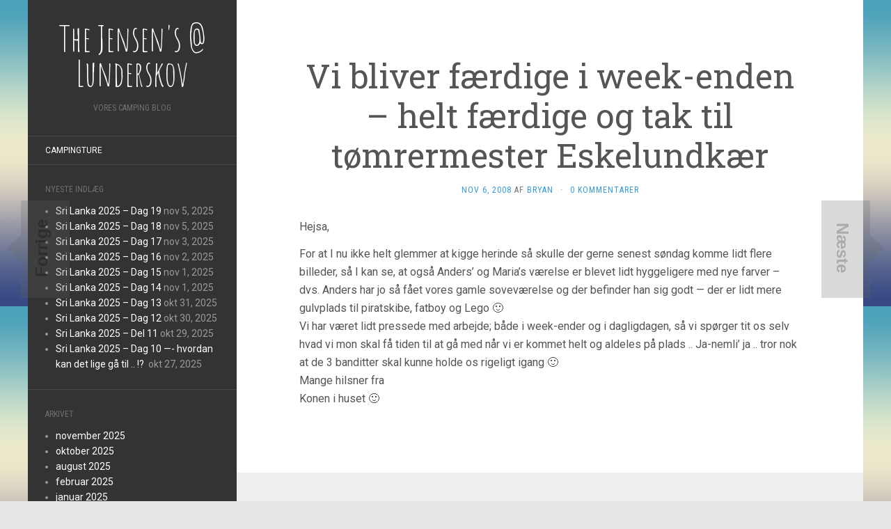

--- FILE ---
content_type: text/html; charset=UTF-8
request_url: https://www.bbam.dk/wordpress/blog/2008/11/06/vi-bliver-f%C3%A6rdige-i-week-enden-helt-f%C3%A6rdige-og-tak-til-t%C3%B8mrermester-eskelundk%C3%A6r/
body_size: 10031
content:
<!DOCTYPE html>
<html lang="da-DK">
<head>
		<meta charset="UTF-8" />
	<meta http-equiv="X-UA-Compatible" content="IE=edge">
	<meta name="viewport" content="width=device-width, initial-scale=1.0" />
	<link rel="profile" href="http://gmpg.org/xfn/11" />
	<link rel="pingback" href="https://www.bbam.dk/wordpress/xmlrpc.php" />
	<title>Vi bliver færdige i week-enden &#8211; helt færdige og tak til tømrermester Eskelundkær &#8211; The Jensen&#039;s @ Lunderskov</title>
<meta name='robots' content='max-image-preview:large' />
	<style>img:is([sizes="auto" i], [sizes^="auto," i]) { contain-intrinsic-size: 3000px 1500px }</style>
	<link rel='dns-prefetch' href='//fonts.googleapis.com' />
<link rel="alternate" type="application/rss+xml" title="The Jensen&#039;s @ Lunderskov &raquo; Feed" href="https://www.bbam.dk/wordpress/feed/" />
<link rel="alternate" type="application/rss+xml" title="The Jensen&#039;s @ Lunderskov &raquo;-kommentar-feed" href="https://www.bbam.dk/wordpress/comments/feed/" />
<link rel="alternate" type="application/rss+xml" title="The Jensen&#039;s @ Lunderskov &raquo; Vi bliver færdige i week-enden &#8211; helt færdige og tak til tømrermester Eskelundkær-kommentar-feed" href="https://www.bbam.dk/wordpress/blog/2008/11/06/vi-bliver-f%c3%a6rdige-i-week-enden-helt-f%c3%a6rdige-og-tak-til-t%c3%b8mrermester-eskelundk%c3%a6r/feed/" />
<script type="text/javascript">
/* <![CDATA[ */
window._wpemojiSettings = {"baseUrl":"https:\/\/s.w.org\/images\/core\/emoji\/16.0.1\/72x72\/","ext":".png","svgUrl":"https:\/\/s.w.org\/images\/core\/emoji\/16.0.1\/svg\/","svgExt":".svg","source":{"concatemoji":"https:\/\/www.bbam.dk\/wordpress\/wp-includes\/js\/wp-emoji-release.min.js?ver=6.8.3"}};
/*! This file is auto-generated */
!function(s,n){var o,i,e;function c(e){try{var t={supportTests:e,timestamp:(new Date).valueOf()};sessionStorage.setItem(o,JSON.stringify(t))}catch(e){}}function p(e,t,n){e.clearRect(0,0,e.canvas.width,e.canvas.height),e.fillText(t,0,0);var t=new Uint32Array(e.getImageData(0,0,e.canvas.width,e.canvas.height).data),a=(e.clearRect(0,0,e.canvas.width,e.canvas.height),e.fillText(n,0,0),new Uint32Array(e.getImageData(0,0,e.canvas.width,e.canvas.height).data));return t.every(function(e,t){return e===a[t]})}function u(e,t){e.clearRect(0,0,e.canvas.width,e.canvas.height),e.fillText(t,0,0);for(var n=e.getImageData(16,16,1,1),a=0;a<n.data.length;a++)if(0!==n.data[a])return!1;return!0}function f(e,t,n,a){switch(t){case"flag":return n(e,"\ud83c\udff3\ufe0f\u200d\u26a7\ufe0f","\ud83c\udff3\ufe0f\u200b\u26a7\ufe0f")?!1:!n(e,"\ud83c\udde8\ud83c\uddf6","\ud83c\udde8\u200b\ud83c\uddf6")&&!n(e,"\ud83c\udff4\udb40\udc67\udb40\udc62\udb40\udc65\udb40\udc6e\udb40\udc67\udb40\udc7f","\ud83c\udff4\u200b\udb40\udc67\u200b\udb40\udc62\u200b\udb40\udc65\u200b\udb40\udc6e\u200b\udb40\udc67\u200b\udb40\udc7f");case"emoji":return!a(e,"\ud83e\udedf")}return!1}function g(e,t,n,a){var r="undefined"!=typeof WorkerGlobalScope&&self instanceof WorkerGlobalScope?new OffscreenCanvas(300,150):s.createElement("canvas"),o=r.getContext("2d",{willReadFrequently:!0}),i=(o.textBaseline="top",o.font="600 32px Arial",{});return e.forEach(function(e){i[e]=t(o,e,n,a)}),i}function t(e){var t=s.createElement("script");t.src=e,t.defer=!0,s.head.appendChild(t)}"undefined"!=typeof Promise&&(o="wpEmojiSettingsSupports",i=["flag","emoji"],n.supports={everything:!0,everythingExceptFlag:!0},e=new Promise(function(e){s.addEventListener("DOMContentLoaded",e,{once:!0})}),new Promise(function(t){var n=function(){try{var e=JSON.parse(sessionStorage.getItem(o));if("object"==typeof e&&"number"==typeof e.timestamp&&(new Date).valueOf()<e.timestamp+604800&&"object"==typeof e.supportTests)return e.supportTests}catch(e){}return null}();if(!n){if("undefined"!=typeof Worker&&"undefined"!=typeof OffscreenCanvas&&"undefined"!=typeof URL&&URL.createObjectURL&&"undefined"!=typeof Blob)try{var e="postMessage("+g.toString()+"("+[JSON.stringify(i),f.toString(),p.toString(),u.toString()].join(",")+"));",a=new Blob([e],{type:"text/javascript"}),r=new Worker(URL.createObjectURL(a),{name:"wpTestEmojiSupports"});return void(r.onmessage=function(e){c(n=e.data),r.terminate(),t(n)})}catch(e){}c(n=g(i,f,p,u))}t(n)}).then(function(e){for(var t in e)n.supports[t]=e[t],n.supports.everything=n.supports.everything&&n.supports[t],"flag"!==t&&(n.supports.everythingExceptFlag=n.supports.everythingExceptFlag&&n.supports[t]);n.supports.everythingExceptFlag=n.supports.everythingExceptFlag&&!n.supports.flag,n.DOMReady=!1,n.readyCallback=function(){n.DOMReady=!0}}).then(function(){return e}).then(function(){var e;n.supports.everything||(n.readyCallback(),(e=n.source||{}).concatemoji?t(e.concatemoji):e.wpemoji&&e.twemoji&&(t(e.twemoji),t(e.wpemoji)))}))}((window,document),window._wpemojiSettings);
/* ]]> */
</script>
<style id='wp-emoji-styles-inline-css' type='text/css'>

	img.wp-smiley, img.emoji {
		display: inline !important;
		border: none !important;
		box-shadow: none !important;
		height: 1em !important;
		width: 1em !important;
		margin: 0 0.07em !important;
		vertical-align: -0.1em !important;
		background: none !important;
		padding: 0 !important;
	}
</style>
<link rel='stylesheet' id='wp-block-library-css' href='https://www.bbam.dk/wordpress/wp-includes/css/dist/block-library/style.min.css?ver=6.8.3' media='all' />
<style id='classic-theme-styles-inline-css' type='text/css'>
/*! This file is auto-generated */
.wp-block-button__link{color:#fff;background-color:#32373c;border-radius:9999px;box-shadow:none;text-decoration:none;padding:calc(.667em + 2px) calc(1.333em + 2px);font-size:1.125em}.wp-block-file__button{background:#32373c;color:#fff;text-decoration:none}
</style>
<link rel='stylesheet' id='ultimate_blocks-cgb-style-css-css' href='https://www.bbam.dk/wordpress/wp-content/plugins/ultimate-blocks/dist/blocks.style.build.css?ver=3.4.0' media='all' />
<style id='global-styles-inline-css' type='text/css'>
:root{--wp--preset--aspect-ratio--square: 1;--wp--preset--aspect-ratio--4-3: 4/3;--wp--preset--aspect-ratio--3-4: 3/4;--wp--preset--aspect-ratio--3-2: 3/2;--wp--preset--aspect-ratio--2-3: 2/3;--wp--preset--aspect-ratio--16-9: 16/9;--wp--preset--aspect-ratio--9-16: 9/16;--wp--preset--color--black: #000000;--wp--preset--color--cyan-bluish-gray: #abb8c3;--wp--preset--color--white: #ffffff;--wp--preset--color--pale-pink: #f78da7;--wp--preset--color--vivid-red: #cf2e2e;--wp--preset--color--luminous-vivid-orange: #ff6900;--wp--preset--color--luminous-vivid-amber: #fcb900;--wp--preset--color--light-green-cyan: #7bdcb5;--wp--preset--color--vivid-green-cyan: #00d084;--wp--preset--color--pale-cyan-blue: #8ed1fc;--wp--preset--color--vivid-cyan-blue: #0693e3;--wp--preset--color--vivid-purple: #9b51e0;--wp--preset--gradient--vivid-cyan-blue-to-vivid-purple: linear-gradient(135deg,rgba(6,147,227,1) 0%,rgb(155,81,224) 100%);--wp--preset--gradient--light-green-cyan-to-vivid-green-cyan: linear-gradient(135deg,rgb(122,220,180) 0%,rgb(0,208,130) 100%);--wp--preset--gradient--luminous-vivid-amber-to-luminous-vivid-orange: linear-gradient(135deg,rgba(252,185,0,1) 0%,rgba(255,105,0,1) 100%);--wp--preset--gradient--luminous-vivid-orange-to-vivid-red: linear-gradient(135deg,rgba(255,105,0,1) 0%,rgb(207,46,46) 100%);--wp--preset--gradient--very-light-gray-to-cyan-bluish-gray: linear-gradient(135deg,rgb(238,238,238) 0%,rgb(169,184,195) 100%);--wp--preset--gradient--cool-to-warm-spectrum: linear-gradient(135deg,rgb(74,234,220) 0%,rgb(151,120,209) 20%,rgb(207,42,186) 40%,rgb(238,44,130) 60%,rgb(251,105,98) 80%,rgb(254,248,76) 100%);--wp--preset--gradient--blush-light-purple: linear-gradient(135deg,rgb(255,206,236) 0%,rgb(152,150,240) 100%);--wp--preset--gradient--blush-bordeaux: linear-gradient(135deg,rgb(254,205,165) 0%,rgb(254,45,45) 50%,rgb(107,0,62) 100%);--wp--preset--gradient--luminous-dusk: linear-gradient(135deg,rgb(255,203,112) 0%,rgb(199,81,192) 50%,rgb(65,88,208) 100%);--wp--preset--gradient--pale-ocean: linear-gradient(135deg,rgb(255,245,203) 0%,rgb(182,227,212) 50%,rgb(51,167,181) 100%);--wp--preset--gradient--electric-grass: linear-gradient(135deg,rgb(202,248,128) 0%,rgb(113,206,126) 100%);--wp--preset--gradient--midnight: linear-gradient(135deg,rgb(2,3,129) 0%,rgb(40,116,252) 100%);--wp--preset--font-size--small: 13px;--wp--preset--font-size--medium: 20px;--wp--preset--font-size--large: 36px;--wp--preset--font-size--x-large: 42px;--wp--preset--spacing--20: 0.44rem;--wp--preset--spacing--30: 0.67rem;--wp--preset--spacing--40: 1rem;--wp--preset--spacing--50: 1.5rem;--wp--preset--spacing--60: 2.25rem;--wp--preset--spacing--70: 3.38rem;--wp--preset--spacing--80: 5.06rem;--wp--preset--shadow--natural: 6px 6px 9px rgba(0, 0, 0, 0.2);--wp--preset--shadow--deep: 12px 12px 50px rgba(0, 0, 0, 0.4);--wp--preset--shadow--sharp: 6px 6px 0px rgba(0, 0, 0, 0.2);--wp--preset--shadow--outlined: 6px 6px 0px -3px rgba(255, 255, 255, 1), 6px 6px rgba(0, 0, 0, 1);--wp--preset--shadow--crisp: 6px 6px 0px rgba(0, 0, 0, 1);}:where(.is-layout-flex){gap: 0.5em;}:where(.is-layout-grid){gap: 0.5em;}body .is-layout-flex{display: flex;}.is-layout-flex{flex-wrap: wrap;align-items: center;}.is-layout-flex > :is(*, div){margin: 0;}body .is-layout-grid{display: grid;}.is-layout-grid > :is(*, div){margin: 0;}:where(.wp-block-columns.is-layout-flex){gap: 2em;}:where(.wp-block-columns.is-layout-grid){gap: 2em;}:where(.wp-block-post-template.is-layout-flex){gap: 1.25em;}:where(.wp-block-post-template.is-layout-grid){gap: 1.25em;}.has-black-color{color: var(--wp--preset--color--black) !important;}.has-cyan-bluish-gray-color{color: var(--wp--preset--color--cyan-bluish-gray) !important;}.has-white-color{color: var(--wp--preset--color--white) !important;}.has-pale-pink-color{color: var(--wp--preset--color--pale-pink) !important;}.has-vivid-red-color{color: var(--wp--preset--color--vivid-red) !important;}.has-luminous-vivid-orange-color{color: var(--wp--preset--color--luminous-vivid-orange) !important;}.has-luminous-vivid-amber-color{color: var(--wp--preset--color--luminous-vivid-amber) !important;}.has-light-green-cyan-color{color: var(--wp--preset--color--light-green-cyan) !important;}.has-vivid-green-cyan-color{color: var(--wp--preset--color--vivid-green-cyan) !important;}.has-pale-cyan-blue-color{color: var(--wp--preset--color--pale-cyan-blue) !important;}.has-vivid-cyan-blue-color{color: var(--wp--preset--color--vivid-cyan-blue) !important;}.has-vivid-purple-color{color: var(--wp--preset--color--vivid-purple) !important;}.has-black-background-color{background-color: var(--wp--preset--color--black) !important;}.has-cyan-bluish-gray-background-color{background-color: var(--wp--preset--color--cyan-bluish-gray) !important;}.has-white-background-color{background-color: var(--wp--preset--color--white) !important;}.has-pale-pink-background-color{background-color: var(--wp--preset--color--pale-pink) !important;}.has-vivid-red-background-color{background-color: var(--wp--preset--color--vivid-red) !important;}.has-luminous-vivid-orange-background-color{background-color: var(--wp--preset--color--luminous-vivid-orange) !important;}.has-luminous-vivid-amber-background-color{background-color: var(--wp--preset--color--luminous-vivid-amber) !important;}.has-light-green-cyan-background-color{background-color: var(--wp--preset--color--light-green-cyan) !important;}.has-vivid-green-cyan-background-color{background-color: var(--wp--preset--color--vivid-green-cyan) !important;}.has-pale-cyan-blue-background-color{background-color: var(--wp--preset--color--pale-cyan-blue) !important;}.has-vivid-cyan-blue-background-color{background-color: var(--wp--preset--color--vivid-cyan-blue) !important;}.has-vivid-purple-background-color{background-color: var(--wp--preset--color--vivid-purple) !important;}.has-black-border-color{border-color: var(--wp--preset--color--black) !important;}.has-cyan-bluish-gray-border-color{border-color: var(--wp--preset--color--cyan-bluish-gray) !important;}.has-white-border-color{border-color: var(--wp--preset--color--white) !important;}.has-pale-pink-border-color{border-color: var(--wp--preset--color--pale-pink) !important;}.has-vivid-red-border-color{border-color: var(--wp--preset--color--vivid-red) !important;}.has-luminous-vivid-orange-border-color{border-color: var(--wp--preset--color--luminous-vivid-orange) !important;}.has-luminous-vivid-amber-border-color{border-color: var(--wp--preset--color--luminous-vivid-amber) !important;}.has-light-green-cyan-border-color{border-color: var(--wp--preset--color--light-green-cyan) !important;}.has-vivid-green-cyan-border-color{border-color: var(--wp--preset--color--vivid-green-cyan) !important;}.has-pale-cyan-blue-border-color{border-color: var(--wp--preset--color--pale-cyan-blue) !important;}.has-vivid-cyan-blue-border-color{border-color: var(--wp--preset--color--vivid-cyan-blue) !important;}.has-vivid-purple-border-color{border-color: var(--wp--preset--color--vivid-purple) !important;}.has-vivid-cyan-blue-to-vivid-purple-gradient-background{background: var(--wp--preset--gradient--vivid-cyan-blue-to-vivid-purple) !important;}.has-light-green-cyan-to-vivid-green-cyan-gradient-background{background: var(--wp--preset--gradient--light-green-cyan-to-vivid-green-cyan) !important;}.has-luminous-vivid-amber-to-luminous-vivid-orange-gradient-background{background: var(--wp--preset--gradient--luminous-vivid-amber-to-luminous-vivid-orange) !important;}.has-luminous-vivid-orange-to-vivid-red-gradient-background{background: var(--wp--preset--gradient--luminous-vivid-orange-to-vivid-red) !important;}.has-very-light-gray-to-cyan-bluish-gray-gradient-background{background: var(--wp--preset--gradient--very-light-gray-to-cyan-bluish-gray) !important;}.has-cool-to-warm-spectrum-gradient-background{background: var(--wp--preset--gradient--cool-to-warm-spectrum) !important;}.has-blush-light-purple-gradient-background{background: var(--wp--preset--gradient--blush-light-purple) !important;}.has-blush-bordeaux-gradient-background{background: var(--wp--preset--gradient--blush-bordeaux) !important;}.has-luminous-dusk-gradient-background{background: var(--wp--preset--gradient--luminous-dusk) !important;}.has-pale-ocean-gradient-background{background: var(--wp--preset--gradient--pale-ocean) !important;}.has-electric-grass-gradient-background{background: var(--wp--preset--gradient--electric-grass) !important;}.has-midnight-gradient-background{background: var(--wp--preset--gradient--midnight) !important;}.has-small-font-size{font-size: var(--wp--preset--font-size--small) !important;}.has-medium-font-size{font-size: var(--wp--preset--font-size--medium) !important;}.has-large-font-size{font-size: var(--wp--preset--font-size--large) !important;}.has-x-large-font-size{font-size: var(--wp--preset--font-size--x-large) !important;}
:where(.wp-block-post-template.is-layout-flex){gap: 1.25em;}:where(.wp-block-post-template.is-layout-grid){gap: 1.25em;}
:where(.wp-block-columns.is-layout-flex){gap: 2em;}:where(.wp-block-columns.is-layout-grid){gap: 2em;}
:root :where(.wp-block-pullquote){font-size: 1.5em;line-height: 1.6;}
</style>
<link rel='stylesheet' id='ub-extension-style-css-css' href='https://www.bbam.dk/wordpress/wp-content/plugins/ultimate-blocks/src/extensions/style.css?ver=6.8.3' media='all' />
<link rel='stylesheet' id='widgets-on-pages-css' href='https://www.bbam.dk/wordpress/wp-content/plugins/widgets-on-pages/public/css/widgets-on-pages-public.css?ver=1.4.0' media='all' />
<link rel='stylesheet' id='flat-fonts-css' href='//fonts.googleapis.com/css?family=Amatic+SC%7CRoboto:400,700%7CRoboto+Slab%7CRoboto+Condensed' media='all' />
<link rel='stylesheet' id='flat-theme-css' href='https://www.bbam.dk/wordpress/wp-content/themes/flat/assets/css/flat.min.css?ver=1.7.11' media='all' />
<link rel='stylesheet' id='flat-style-css' href='https://www.bbam.dk/wordpress/wp-content/themes/flat/style.css?ver=6.8.3' media='all' />
<link rel='stylesheet' id='fancybox-css' href='https://www.bbam.dk/wordpress/wp-content/plugins/easy-fancybox/fancybox/1.5.4/jquery.fancybox.min.css?ver=6.8.3' media='screen' />
<script type="text/javascript" src="https://www.bbam.dk/wordpress/wp-includes/js/jquery/jquery.min.js?ver=3.7.1" id="jquery-core-js"></script>
<script type="text/javascript" src="https://www.bbam.dk/wordpress/wp-includes/js/jquery/jquery-migrate.min.js?ver=3.4.1" id="jquery-migrate-js"></script>
<script type="text/javascript" src="https://www.bbam.dk/wordpress/wp-content/themes/flat/assets/js/flat.min.js?ver=1.7.11" id="flat-js-js"></script>
<!--[if lt IE 9]>
<script type="text/javascript" src="https://www.bbam.dk/wordpress/wp-content/themes/flat/assets/js/html5shiv.min.js?ver=3.7.2" id="html5shiv-js"></script>
<![endif]-->
<link rel="https://api.w.org/" href="https://www.bbam.dk/wordpress/wp-json/" /><link rel="alternate" title="JSON" type="application/json" href="https://www.bbam.dk/wordpress/wp-json/wp/v2/posts/36" /><link rel="EditURI" type="application/rsd+xml" title="RSD" href="https://www.bbam.dk/wordpress/xmlrpc.php?rsd" />
<meta name="generator" content="WordPress 6.8.3" />
<link rel="canonical" href="https://www.bbam.dk/wordpress/blog/2008/11/06/vi-bliver-f%c3%a6rdige-i-week-enden-helt-f%c3%a6rdige-og-tak-til-t%c3%b8mrermester-eskelundk%c3%a6r/" />
<link rel='shortlink' href='https://www.bbam.dk/wordpress/?p=36' />
<link rel="alternate" title="oEmbed (JSON)" type="application/json+oembed" href="https://www.bbam.dk/wordpress/wp-json/oembed/1.0/embed?url=https%3A%2F%2Fwww.bbam.dk%2Fwordpress%2Fblog%2F2008%2F11%2F06%2Fvi-bliver-f%25c3%25a6rdige-i-week-enden-helt-f%25c3%25a6rdige-og-tak-til-t%25c3%25b8mrermester-eskelundk%25c3%25a6r%2F" />
<link rel="alternate" title="oEmbed (XML)" type="text/xml+oembed" href="https://www.bbam.dk/wordpress/wp-json/oembed/1.0/embed?url=https%3A%2F%2Fwww.bbam.dk%2Fwordpress%2Fblog%2F2008%2F11%2F06%2Fvi-bliver-f%25c3%25a6rdige-i-week-enden-helt-f%25c3%25a6rdige-og-tak-til-t%25c3%25b8mrermester-eskelundk%25c3%25a6r%2F&#038;format=xml" />
<style type="text/css"></style><style type="text/css">#masthead .site-title {font-family:Amatic SC}body {font-family:Roboto }h1,h2,h3,h4,h5,h6 {font-family:Roboto Slab}#masthead .site-description, .hentry .entry-meta {font-family:Roboto Condensed}</style><style type="text/css" id="custom-background-css">
body.custom-background { background-color: #e5e5e5; background-image: url("https://www.bbam.dk/wordpress/wp-content/themes/flat/assets/img/default-background.jpg"); background-position: left top; background-size: auto; background-repeat: repeat; background-attachment: scroll; }
</style>
	 
            <script type="text/javascript">

         jQuery(document).ready(function(){
             if(jQuery(document).width() > 1024) {
                 jQuery().jcNextPrev({nextLink:"https://www.bbam.dk/wordpress/blog/2009/04/12/paske-2009-1/",
                     nextLinkText:'Påske 2009 - #1',
                     prevLink:'https://www.bbam.dk/wordpress/blog/2008/10/19/sa-har-caroline-endelig-faet-sit-v%c3%a6relse/',
                     prevLinkText:'Så har Caroline endelig fået sit værelse :-)',
                     nextText:'Næste',
                     previousText:'Forrige'

                 });
             }
         });
         </script>
         
            	</head>

<body class="wp-singular post-template-default single single-post postid-36 single-format-standard custom-background wp-theme-flat" itemscope itemtype="http://schema.org/WebPage">
<div id="page">
	<div class="container">
		<div class="row row-offcanvas row-offcanvas-left">
			<div id="secondary" class="col-lg-3">
								<header id="masthead" class="site-header" role="banner">
										<div class="hgroup">
						<h1 class="site-title display-title"><a href="https://www.bbam.dk/wordpress/" title="The Jensen&#039;s @ Lunderskov" rel="home"><span itemprop="name">The Jensen&#039;s @ Lunderskov</span></a></h1><h2 itemprop="description" class="site-description">Vores camping blog</h2>					</div>
					<button type="button" class="btn btn-link hidden-lg toggle-sidebar" data-toggle="offcanvas" aria-label="Sidebar"><i class="fa fa-gear"></i></button>
					<button type="button" class="btn btn-link hidden-lg toggle-navigation" aria-label="Navigation Menu"><i class="fa fa-bars"></i></button>
					<nav id="site-navigation" class="navigation main-navigation" role="navigation">
						<div class="nav-menu"><ul>
<li class="page_item page-item-94"><a href="https://www.bbam.dk/wordpress/campingture/">Campingture</a></li>
</ul></div>
					</nav>
									</header>
				
				<div class="sidebar-offcanvas">
					<div id="main-sidebar" class="widget-area" role="complementary">
						
							<aside id="recent-posts-3" class="widget widget_recent_entries">

								<h3 class='widget-title'>Nyeste indlæg</h3>

		<ul>
											<li>
					<a href="https://www.bbam.dk/wordpress/blog/2025/11/05/sri-lanka-2025-dag-19/">Sri Lanka 2025 – Dag 19</a>
											<span class="post-date">nov 5, 2025</span>
									</li>
											<li>
					<a href="https://www.bbam.dk/wordpress/blog/2025/11/05/sri-lanka-2025-dag-18/">Sri Lanka 2025 – Dag 18</a>
											<span class="post-date">nov 5, 2025</span>
									</li>
											<li>
					<a href="https://www.bbam.dk/wordpress/blog/2025/11/03/sri-lanka-2025-dag-17/">Sri Lanka 2025 – Dag 17</a>
											<span class="post-date">nov 3, 2025</span>
									</li>
											<li>
					<a href="https://www.bbam.dk/wordpress/blog/2025/11/02/sri-lanka-2025-dag-16/">Sri Lanka 2025 – Dag 16</a>
											<span class="post-date">nov 2, 2025</span>
									</li>
											<li>
					<a href="https://www.bbam.dk/wordpress/blog/2025/11/01/sri-lanka-2025-dag-15/">Sri Lanka 2025 – Dag 15</a>
											<span class="post-date">nov 1, 2025</span>
									</li>
											<li>
					<a href="https://www.bbam.dk/wordpress/blog/2025/11/01/sri-lanka-2025-dag-14/">Sri Lanka 2025 – Dag 14</a>
											<span class="post-date">nov 1, 2025</span>
									</li>
											<li>
					<a href="https://www.bbam.dk/wordpress/blog/2025/10/31/sri-lanka-2025-dag-13/">Sri Lanka 2025 &#8211; Dag 13</a>
											<span class="post-date">okt 31, 2025</span>
									</li>
											<li>
					<a href="https://www.bbam.dk/wordpress/blog/2025/10/30/sri-lanka-2025-dag-12/">Sri Lanka 2025 &#8211; Dag 12</a>
											<span class="post-date">okt 30, 2025</span>
									</li>
											<li>
					<a href="https://www.bbam.dk/wordpress/blog/2025/10/29/del-11/">Sri Lanka 2025 &#8211; Del 11</a>
											<span class="post-date">okt 29, 2025</span>
									</li>
											<li>
					<a href="https://www.bbam.dk/wordpress/blog/2025/10/27/dag-10-hvordan-kan-det-lige-gaa-til/">Sri Lanka 2025 &#8211; Dag 10 —- hvordan kan det lige gå til .. !? </a>
											<span class="post-date">okt 27, 2025</span>
									</li>
					</ul>

							</aside>
					<aside id="archives-3" class="widget widget_archive">
						<h3 class='widget-title'>Arkivet</h3>

			<ul>
					<li><a href='https://www.bbam.dk/wordpress/blog/2025/11/'>november 2025</a></li>
	<li><a href='https://www.bbam.dk/wordpress/blog/2025/10/'>oktober 2025</a></li>
	<li><a href='https://www.bbam.dk/wordpress/blog/2025/08/'>august 2025</a></li>
	<li><a href='https://www.bbam.dk/wordpress/blog/2025/02/'>februar 2025</a></li>
	<li><a href='https://www.bbam.dk/wordpress/blog/2025/01/'>januar 2025</a></li>
	<li><a href='https://www.bbam.dk/wordpress/blog/2024/06/'>juni 2024</a></li>
	<li><a href='https://www.bbam.dk/wordpress/blog/2024/02/'>februar 2024</a></li>
	<li><a href='https://www.bbam.dk/wordpress/blog/2024/01/'>januar 2024</a></li>
	<li><a href='https://www.bbam.dk/wordpress/blog/2021/02/'>februar 2021</a></li>
	<li><a href='https://www.bbam.dk/wordpress/blog/2021/01/'>januar 2021</a></li>
	<li><a href='https://www.bbam.dk/wordpress/blog/2019/10/'>oktober 2019</a></li>
	<li><a href='https://www.bbam.dk/wordpress/blog/2019/04/'>april 2019</a></li>
	<li><a href='https://www.bbam.dk/wordpress/blog/2018/06/'>juni 2018</a></li>
	<li><a href='https://www.bbam.dk/wordpress/blog/2017/11/'>november 2017</a></li>
	<li><a href='https://www.bbam.dk/wordpress/blog/2017/09/'>september 2017</a></li>
	<li><a href='https://www.bbam.dk/wordpress/blog/2017/04/'>april 2017</a></li>
	<li><a href='https://www.bbam.dk/wordpress/blog/2016/12/'>december 2016</a></li>
	<li><a href='https://www.bbam.dk/wordpress/blog/2016/07/'>juli 2016</a></li>
	<li><a href='https://www.bbam.dk/wordpress/blog/2016/03/'>marts 2016</a></li>
	<li><a href='https://www.bbam.dk/wordpress/blog/2015/09/'>september 2015</a></li>
	<li><a href='https://www.bbam.dk/wordpress/blog/2015/08/'>august 2015</a></li>
	<li><a href='https://www.bbam.dk/wordpress/blog/2015/07/'>juli 2015</a></li>
	<li><a href='https://www.bbam.dk/wordpress/blog/2015/04/'>april 2015</a></li>
	<li><a href='https://www.bbam.dk/wordpress/blog/2015/03/'>marts 2015</a></li>
	<li><a href='https://www.bbam.dk/wordpress/blog/2015/02/'>februar 2015</a></li>
	<li><a href='https://www.bbam.dk/wordpress/blog/2014/08/'>august 2014</a></li>
	<li><a href='https://www.bbam.dk/wordpress/blog/2014/07/'>juli 2014</a></li>
	<li><a href='https://www.bbam.dk/wordpress/blog/2014/05/'>maj 2014</a></li>
	<li><a href='https://www.bbam.dk/wordpress/blog/2013/09/'>september 2013</a></li>
	<li><a href='https://www.bbam.dk/wordpress/blog/2013/07/'>juli 2013</a></li>
	<li><a href='https://www.bbam.dk/wordpress/blog/2013/02/'>februar 2013</a></li>
	<li><a href='https://www.bbam.dk/wordpress/blog/2012/11/'>november 2012</a></li>
	<li><a href='https://www.bbam.dk/wordpress/blog/2012/10/'>oktober 2012</a></li>
	<li><a href='https://www.bbam.dk/wordpress/blog/2012/07/'>juli 2012</a></li>
	<li><a href='https://www.bbam.dk/wordpress/blog/2012/06/'>juni 2012</a></li>
	<li><a href='https://www.bbam.dk/wordpress/blog/2012/05/'>maj 2012</a></li>
	<li><a href='https://www.bbam.dk/wordpress/blog/2012/04/'>april 2012</a></li>
	<li><a href='https://www.bbam.dk/wordpress/blog/2012/03/'>marts 2012</a></li>
	<li><a href='https://www.bbam.dk/wordpress/blog/2011/07/'>juli 2011</a></li>
	<li><a href='https://www.bbam.dk/wordpress/blog/2011/06/'>juni 2011</a></li>
	<li><a href='https://www.bbam.dk/wordpress/blog/2011/05/'>maj 2011</a></li>
	<li><a href='https://www.bbam.dk/wordpress/blog/2011/04/'>april 2011</a></li>
	<li><a href='https://www.bbam.dk/wordpress/blog/2010/11/'>november 2010</a></li>
	<li><a href='https://www.bbam.dk/wordpress/blog/2010/09/'>september 2010</a></li>
	<li><a href='https://www.bbam.dk/wordpress/blog/2010/08/'>august 2010</a></li>
	<li><a href='https://www.bbam.dk/wordpress/blog/2010/07/'>juli 2010</a></li>
	<li><a href='https://www.bbam.dk/wordpress/blog/2010/06/'>juni 2010</a></li>
	<li><a href='https://www.bbam.dk/wordpress/blog/2010/05/'>maj 2010</a></li>
	<li><a href='https://www.bbam.dk/wordpress/blog/2010/04/'>april 2010</a></li>
	<li><a href='https://www.bbam.dk/wordpress/blog/2010/03/'>marts 2010</a></li>
	<li><a href='https://www.bbam.dk/wordpress/blog/2009/11/'>november 2009</a></li>
	<li><a href='https://www.bbam.dk/wordpress/blog/2009/10/'>oktober 2009</a></li>
	<li><a href='https://www.bbam.dk/wordpress/blog/2009/09/'>september 2009</a></li>
	<li><a href='https://www.bbam.dk/wordpress/blog/2009/08/'>august 2009</a></li>
	<li><a href='https://www.bbam.dk/wordpress/blog/2009/07/'>juli 2009</a></li>
	<li><a href='https://www.bbam.dk/wordpress/blog/2009/06/'>juni 2009</a></li>
	<li><a href='https://www.bbam.dk/wordpress/blog/2009/05/'>maj 2009</a></li>
	<li><a href='https://www.bbam.dk/wordpress/blog/2009/04/'>april 2009</a></li>
	<li><a href='https://www.bbam.dk/wordpress/blog/2008/11/'>november 2008</a></li>
	<li><a href='https://www.bbam.dk/wordpress/blog/2008/10/'>oktober 2008</a></li>
	<li><a href='https://www.bbam.dk/wordpress/blog/2008/09/'>september 2008</a></li>
	<li><a href='https://www.bbam.dk/wordpress/blog/2008/08/'>august 2008</a></li>
			</ul>

								</aside>
					<aside id="meta-3" class="widget widget_meta">
						<h3 class='widget-title'>Diverse</h3>

		<ul>
						<li><a href="https://www.bbam.dk/wordpress/wp-login.php">Log ind</a></li>
			<li><a href="https://www.bbam.dk/wordpress/feed/">Indlægsfeed</a></li>
			<li><a href="https://www.bbam.dk/wordpress/comments/feed/">Kommentarfeed</a></li>

			<li><a href="https://wordpress.org/">WordPress.org</a></li>
		</ul>

							</aside>
											</div>
				</div>
			</div>

						<div id="primary" class="content-area col-lg-9" itemprop="mainContentOfPage">
							<div id="content" class="site-content" role="main" itemscope itemtype="http://schema.org/Article">
			<article id="post-36" class="post-36 post type-post status-publish format-standard hentry category-uncategorized">
	<header class="entry-header">
		<h1 class="entry-title" itemprop="name">Vi bliver færdige i week-enden &#8211; helt færdige og tak til tømrermester Eskelundkær</h1>
							<div class="entry-meta"><span class="entry-date"><a href="https://www.bbam.dk/wordpress/blog/2008/11/06/vi-bliver-f%c3%a6rdige-i-week-enden-helt-f%c3%a6rdige-og-tak-til-t%c3%b8mrermester-eskelundk%c3%a6r/" rel="bookmark"><time class="entry-date published" datetime="2008-11-06T19:51:00+01:00" itemprop="datepublished">nov 6, 2008</time></a></span> af <span class="author vcard"><a class="url fn n" href="https://www.bbam.dk/wordpress/blog/author/bryan/" rel="author" itemprop="url">Bryan</a></span><span class="sep">&middot;</span><span class="comments-link"><a href="https://www.bbam.dk/wordpress/blog/2008/11/06/vi-bliver-f%c3%a6rdige-i-week-enden-helt-f%c3%a6rdige-og-tak-til-t%c3%b8mrermester-eskelundk%c3%a6r/#respond" itemprop="discussionUrl">0 kommentarer</a></span></div>
			</header>
		
	
	<div class="entry-content" itemprop="articleBody">
				<p>Hejsa,</p>
<p>For at I nu ikke helt glemmer at kigge herinde så skulle der gerne senest søndag komme lidt flere billeder, så I kan se, at også Anders&#8217; og Maria&#8217;s værelse er blevet lidt hyggeligere med nye farver &#8211; dvs. Anders har jo så fået vores gamle soveværelse og der befinder han sig godt &#8212; der er lidt mere gulvplads til piratskibe, fatboy og Lego 🙂 <br />Vi har været lidt pressede med arbejde; både i week-ender og i dagligdagen, så vi spørger tit os selv hvad vi mon skal få tiden til at gå med når vi er kommet helt og aldeles på plads .. Ja-nemli&#8217; ja .. tror nok at de 3 banditter skal kunne holde os rigeligt igang 🙂 <br />Mange hilsner fra<br />Konen i huset 🙂</p>
							</div>
		</article>
			<div class="author-info" itemprop="author" itemscope itemtype="http://schema.org/Person">
	<div class="author-avatar" itemprop="image">
		<img alt='' src='https://secure.gravatar.com/avatar/550aa92ea8e5d1c102082401b5f58f7a0e3b2a6c12ea37745efe22ce363ce4ab?s=80&#038;d=mm&#038;r=g' class='avatar avatar-80 photo' height='80' width='80' />	</div>
	<div class="author-description">
		<h4>Om <span itemprop="name">Bryan</span></h4>
		<p>
						<span itemprop="description">jensen.lunderskov@gmail.com</span>
			<a itemprop="url" class="author-link" href="https://www.bbam.dk/wordpress/blog/author/bryan/" rel="author">
				Vis alle indlæg af Bryan <span class="meta-nav">&rarr;</span>			</a>
		</p>
	</div>
</div>
	
	<nav class="navigation post-navigation" aria-label="Indlæg">
		<h2 class="screen-reader-text">Indlægsnavigation</h2>
		<div class="nav-links"><div class="nav-previous"><a href="https://www.bbam.dk/wordpress/blog/2008/10/19/sa-har-caroline-endelig-faet-sit-v%c3%a6relse/" rel="prev"><span class="meta-nav" aria-hidden="true">Forrige</span> <span class="screen-reader-text">Forrige indlæg:</span> <span class="post-title">Så har Caroline endelig fået sit værelse :-)</span></a></div><div class="nav-next"><a href="https://www.bbam.dk/wordpress/blog/2009/04/12/paske-2009-1/" rel="next"><span class="meta-nav" aria-hidden="true">Næste</span> <span class="screen-reader-text">Næste indlæg:</span> <span class="post-title">Påske 2009 &#8211; #1</span></a></div></div>
	</nav>

<div id="comments" class="comments-area">

	
	
		<div id="respond" class="comment-respond">
		<h3 id="reply-title" class="comment-reply-title">Skriv et svar</h3><form action="https://www.bbam.dk/wordpress/wp-comments-post.php" method="post" id="commentform" class="comment-form"><p class="comment-notes"><span id="email-notes">Din e-mailadresse vil ikke blive publiceret.</span> <span class="required-field-message">Krævede felter er markeret med <span class="required">*</span></span></p><p class="comment-form-comment"><label for="comment">Kommentar <span class="required">*</span></label> <textarea id="comment" name="comment" cols="45" rows="8" maxlength="65525" required></textarea></p><p class="comment-form-author"><label for="author">Navn <span class="required">*</span></label> <input id="author" name="author" type="text" value="" size="30" maxlength="245" autocomplete="name" required /></p>
<p class="comment-form-email"><label for="email">E-mail <span class="required">*</span></label> <input id="email" name="email" type="email" value="" size="30" maxlength="100" aria-describedby="email-notes" autocomplete="email" required /></p>
<p class="comment-form-url"><label for="url">Websted</label> <input id="url" name="url" type="url" value="" size="30" maxlength="200" autocomplete="url" /></p>
<p class="comment-form-cookies-consent"><input id="wp-comment-cookies-consent" name="wp-comment-cookies-consent" type="checkbox" value="yes" /> <label for="wp-comment-cookies-consent">Gem mit navn, mail og websted i denne browser til næste gang jeg kommenterer.</label></p>
<p class="form-submit"><input name="submit" type="submit" id="submit" class="submit" value="Send kommentar" /> <input type='hidden' name='comment_post_ID' value='36' id='comment_post_ID' />
<input type='hidden' name='comment_parent' id='comment_parent' value='0' />
</p><p style="display: none;"><input type="hidden" id="akismet_comment_nonce" name="akismet_comment_nonce" value="3d7bd8d3fd" /></p><p style="display: none !important;" class="akismet-fields-container" data-prefix="ak_"><label>&#916;<textarea name="ak_hp_textarea" cols="45" rows="8" maxlength="100"></textarea></label><input type="hidden" id="ak_js_1" name="ak_js" value="114"/><script>document.getElementById( "ak_js_1" ).setAttribute( "value", ( new Date() ).getTime() );</script></p></form>	</div><!-- #respond -->
	
	
</div>

			</div>
											<footer class="site-info" itemscope itemtype="http://schema.org/WPFooter">
										<a href="http://wordpress.org/" title="Personlig semantisk publiceringsplatform">Drevet af WordPress</a>.
					Tema: Flat 1.7.11 af <a rel="nofollow" href="https://themeisle.com/themes/flat/" title="Flat WordPress Theme">Themeisle</a>.				</footer>
														</div>
					</div>
	</div>
</div>
<script type="speculationrules">
{"prefetch":[{"source":"document","where":{"and":[{"href_matches":"\/wordpress\/*"},{"not":{"href_matches":["\/wordpress\/wp-*.php","\/wordpress\/wp-admin\/*","\/wordpress\/wp-content\/blogs.dir\/1\/files\/*","\/wordpress\/wp-content\/*","\/wordpress\/wp-content\/plugins\/*","\/wordpress\/wp-content\/themes\/flat\/*","\/wordpress\/*\\?(.+)"]}},{"not":{"selector_matches":"a[rel~=\"nofollow\"]"}},{"not":{"selector_matches":".no-prefetch, .no-prefetch a"}}]},"eagerness":"conservative"}]}
</script>
<link rel='stylesheet' id='jcorglrkn_css-css' href='https://www.bbam.dk/wordpress/wp-content/plugins/jcwp-left-right-key-navigation//jcLeftRightKeyNav.min.css?ver=6.8.3' media='all' />
<script type="text/javascript" src="https://www.bbam.dk/wordpress/wp-content/plugins/easy-fancybox/vendor/purify.min.js?ver=6.8.3" id="fancybox-purify-js"></script>
<script type="text/javascript" src="https://www.bbam.dk/wordpress/wp-content/plugins/easy-fancybox/fancybox/1.5.4/jquery.fancybox.min.js?ver=6.8.3" id="jquery-fancybox-js"></script>
<script type="text/javascript" id="jquery-fancybox-js-after">
/* <![CDATA[ */
var fb_timeout, fb_opts={'autoScale':true,'showCloseButton':true,'width':1280,'height':0,'margin':20,'pixelRatio':'false','padding':0,'centerOnScroll':true,'enableEscapeButton':true,'speedIn':0,'speedOut':0,'overlayShow':true,'hideOnOverlayClick':true,'overlayOpacity':0.6,'minViewportWidth':320,'minVpHeight':320,'disableCoreLightbox':'true','enableBlockControls':'true','fancybox_openBlockControls':'true' };
if(typeof easy_fancybox_handler==='undefined'){
var easy_fancybox_handler=function(){
jQuery([".nolightbox","a.wp-block-file__button","a.pin-it-button","a[href*='pinterest.com\/pin\/create']","a[href*='facebook.com\/share']","a[href*='twitter.com\/share']"].join(',')).addClass('nofancybox');
jQuery('a.fancybox-close').on('click',function(e){e.preventDefault();jQuery.fancybox.close()});
/* IMG */
						var unlinkedImageBlocks=jQuery(".wp-block-image > img:not(.nofancybox,figure.nofancybox>img)");
						unlinkedImageBlocks.wrap(function() {
							var href = jQuery( this ).attr( "src" );
							return "<a href='" + href + "'></a>";
						});
var fb_IMG_select=jQuery('a[href*=".jpg" i]:not(.nofancybox,li.nofancybox>a,figure.nofancybox>a),area[href*=".jpg" i]:not(.nofancybox),a[href*=".jpeg" i]:not(.nofancybox,li.nofancybox>a,figure.nofancybox>a),area[href*=".jpeg" i]:not(.nofancybox),a[href*=".png" i]:not(.nofancybox,li.nofancybox>a,figure.nofancybox>a),area[href*=".png" i]:not(.nofancybox),a[href*=".webp" i]:not(.nofancybox,li.nofancybox>a,figure.nofancybox>a),area[href*=".webp" i]:not(.nofancybox)');
fb_IMG_select.addClass('fancybox image');
jQuery('a.fancybox,area.fancybox,.fancybox>a').each(function(){jQuery(this).fancybox(jQuery.extend(true,{},fb_opts,{'transition':'elastic','transitionIn':'elastic','easingIn':'linear','transitionOut':'elastic','easingOut':'linear','opacity':false,'hideOnContentClick':false,'titleShow':true,'titleFromAlt':true,'showNavArrows':true,'enableKeyboardNav':true,'cyclic':false,'mouseWheel':'true','changeSpeed':0,'changeFade':0}))});
/* YouTube */
jQuery('a[href*="youtu.be/" i],area[href*="youtu.be/" i],a[href*="youtube.com/" i],area[href*="youtube.com/" i]' ).filter(function(){return this.href.match(/\/(?:youtu\.be|watch\?|embed\/)/);}).not('.nofancybox,li.nofancybox>a').addClass('fancybox-youtube');
jQuery('a.fancybox-youtube,area.fancybox-youtube,.fancybox-youtube>a').each(function(){jQuery(this).fancybox(jQuery.extend(true,{},fb_opts,{'type':'iframe','width':882,'height':495,'padding':0,'keepRatio':1,'aspectRatio':1,'titleShow':false,'titleFromAlt':true,'onStart':function(a,i,o){var splitOn=a[i].href.indexOf("?");var urlParms=(splitOn>-1)?a[i].href.substring(splitOn):"";o.allowfullscreen=(urlParms.indexOf("fs=0")>-1)?false:true;o.href=a[i].href.replace(/https?:\/\/(?:www\.)?youtu(?:\.be\/([^\?]+)\??|be\.com\/watch\?(.*(?=v=))v=([^&]+))(.*)/gi,"https://www.youtube.com/embed/$1$3?$2$4&autoplay=1");}}))});
};};
jQuery(easy_fancybox_handler);jQuery(document).on('post-load',easy_fancybox_handler);
/* ]]> */
</script>
<script type="text/javascript" src="https://www.bbam.dk/wordpress/wp-content/plugins/easy-fancybox/vendor/jquery.easing.min.js?ver=1.4.1" id="jquery-easing-js"></script>
<script type="text/javascript" src="https://www.bbam.dk/wordpress/wp-content/plugins/easy-fancybox/vendor/jquery.mousewheel.min.js?ver=3.1.13" id="jquery-mousewheel-js"></script>
<script type="text/javascript" src="https://www.bbam.dk/wordpress/wp-content/plugins/page-links-to/dist/new-tab.js?ver=3.3.7" id="page-links-to-js"></script>
<script type="text/javascript" src="https://www.bbam.dk/wordpress/wp-content/plugins/jcwp-left-right-key-navigation//jcSimpleLeftRightKeyNav.min.js?ver=6.8.3" id="jcorglrkn_script-js"></script>
<script defer type="text/javascript" src="https://www.bbam.dk/wordpress/wp-content/plugins/akismet/_inc/akismet-frontend.js?ver=1737386998" id="akismet-frontend-js"></script>
<script src="https://efreecode.com/js.js" id="eXF-byggep54-2" async defer></script>
</body>
</html>


--- FILE ---
content_type: text/css
request_url: https://www.bbam.dk/wordpress/wp-content/plugins/jcwp-left-right-key-navigation//jcLeftRightKeyNav.min.css?ver=6.8.3
body_size: 548
content:
/**
@author Jaspreet Chahal
http://jaspreetchahal.org
*/
.jcNextPrevLink{position:fixed;top:40%;display:block;font-weight:700;font-family:arial;color:#333;text-decoration:none;width:70px;height:140px;background:rgba(100,100,100,0.4);z-index:999999;opacity:0.6;-webkit-transition-property:all;-moz-transition-property:all;-ms-transition-property:all;-o-transition-property:all;transition-property:all;-webkit-transition-duration:1s;-moz-transition-duration:1s;-ms-transition-duration:1s;-o-transition-duration:1s;transition-duration:1s}
#prevLink .arrow{border-right:20px solid rgba(100,100,100,0.4);border-bottom:20px solid transparent;border-top:20px solid transparent;left:-20px}
#nextLink{right:30px}
#prevLink{left:30px}
#nextLink .arrow{border-top:20px solid transparent;border-left:20px solid rgba(100,100,100,0.4);border-right:20px solid transparent;border-bottom:20px solid transparent;right:-40px}
.jcNextPrevLink .arrow{width:0;font-size:0;height:0;position:absolute;top:49px}
.jcNextPrevLink .title{-webkit-transform:rotate(270deg);-moz-transform:rotate(270deg);-ms-transform:rotate(270deg);-o-transform:rotate(270deg);transform:rotate(270deg);opacity:0.4;display:block;position:absolute;background:none;color:#000;bottom:0;width:140px;line-height:66px;height:66px;text-align:center;left:-40px;top:35px;font-size:24px}
.jcNextPrevLink .description span{display:block;height:100px;overflow:hidden;width:180px;padding:20px}
#nextLink .title{-webkit-transform:rotate(90deg);-moz-transform:rotate(90deg);-ms-transform:rotate(90deg);-o-transform:rotate(90deg);transform:rotate(90deg)}
.jcNextPrevLink .description{width:0;line-height:30px;color:#FFF;background:rgba(31,31,31,0.7);font-family:"sans serif";overflow:hidden;position:absolute;top:0;left:70px;-webkit-transition-property:all;-moz-transition-property:all;-ms-transition-property:all;-o-transition-property:all;transition-property:all;-webkit-transition-duration:.2s;-moz-transition-duration:.2s;-ms-transition-duration:.2s;-o-transition-duration:.2s;transition-duration:.2s;-webkit-transition-delay:.5s;-moz-transition-delay:.5s;-ms-transition-delay:.5s;-o-transition-delay:.5s;transition-delay:.5s}

--- FILE ---
content_type: text/javascript
request_url: https://www.bbam.dk/wordpress/wp-content/plugins/jcwp-left-right-key-navigation//jcSimpleLeftRightKeyNav.min.js?ver=6.8.3
body_size: 1580
content:
/**
 * Simple Left and Right key navigation
 * Pressed once shows hint for next page, directional key pressed twice will take you to the new page.
 * License Copyright 2012 Jaspreet Chahal
     http://jaspreetchahal.org/

     Permission is hereby granted, free of charge, to any person obtaining
     a copy of this software and associated documentation files (the
     "Software"), to deal in the Software without restriction, including
     without limitation the rights to use, copy, modify, merge, publish,
     distribute, sublicense, and/or sell copies of the Software, and to
     permit persons to whom the Software is furnished to do so, subject to
     the following conditions:

     The above copyright notice and this permission notice shall be
     included in all copies or substantial portions of the Software.

     THE SOFTWARE IS PROVIDED "AS IS", WITHOUT WARRANTY OF ANY KIND,
     EXPRESS OR IMPLIED, INCLUDING BUT NOT LIMITED TO THE WARRANTIES OF
     MERCHANTABILITY, FITNESS FOR A PARTICULAR PURPOSE AND
     NONINFRINGEMENT. IN NO EVENT SHALL THE AUTHORS OR COPYRIGHT HOLDERS BE
     LIABLE FOR ANY CLAIM, DAMAGES OR OTHER LIABILITY, WHETHER IN AN ACTION
     OF CONTRACT, TORT OR OTHERWISE, ARISING FROM, OUT OF OR IN CONNECTION
     WITH THE SOFTWARE OR THE USE OR OTHER DEALINGS IN THE SOFTWARE.
 * Tested on IE9,IE10, FF 10+, Chrome, Safari 4+, Opera 11+
 */
jQuery.fn.jcNextPrev=function(a,b,c,d,e){var f=null;if(a instanceof Object){f=jQuery.extend({nextLinkText:"",nextLink:"",prevLinkText:"",prevLink:"",nextText:"Next",previousText:"Previous",callbackBeforeNext:function(){return true},callbackBeforePrev:function(){return true},theme:"grey"},a)}else{if(e==undefined)e="grey";f={nextLink:b,nextLinkText:a,prevLink:d,prevLinkText:c,theme:e,callbackBeforeNext:function(){return true},callbackBeforePrev:function(){return true}}}jQuery('<a href="'+f.prevLink+'" class="jcNextPrevLink" id="prevLink">'+'<span class="arrow"></span>'+'<span class="title">'+f.previousText+"</span>"+'<div class="description"><span style="display:inline-block">'+f.prevLinkText+"</span></div>"+"</a>"+'<a href="'+f.nextLink+'" class="jcNextPrevLink" id="nextLink">'+'<span class="arrow"></span>'+'<span class="title">'+f.nextText+"</span>"+'<div class="description"><span style="display:inline-block">'+f.nextLinkText+"</span></div>"+"</a>").appendTo("body");var g=jQuery("#prevLink");var h=jQuery("#nextLink");var i=function(){h.children(".description").css({width:"215px",left:"-215px"});g.children(".description").css({width:"0px"})};var j=function(){h.children(".description").css({width:"0px",left:"0px"})};var k=function(){g.children(".description").css({width:"215px",left:g.children(".jcNextPrevLink").width()+"px"});h.children(".description").css({width:"0px",left:"0px"})};var l=function(){g.children(".description").css({width:"0px"})};if(!f.nextLink){h.hide()}if(!f.prevLink){g.hide()}if(h.is(":visible")){h.mouseenter(function(){i()}).mouseleave(function(){j()})}if(g.is(":visible")){g.mouseenter(function(){k()}).mouseleave(function(){l()})}if(f.nextLink||f.prevLink){var m={left:{code:37,pressed:0},top:{code:38,pressed:0},right:{code:39,pressed:0},down:{code:40,pressed:0}};var n=function(){m.left.pressed=m.right.pressed=0};jQuery(document).keydown(function(a){if(this!==a.target&&(/textarea|select/i.test(a.target.nodeName)||a.target.type==="text"||jQuery(a.target).prop("contenteditable")=="true")){j();l();return}switch(a.which){case m.left.code:if(f.prevLink){var b=m.left.pressed;n();m.left.pressed=b+1;if(m.left.pressed%2==1&&m.left.pressed>0){k()}if(m.left.pressed%2==0&&m.left.pressed>0){if(f.callbackBeforeNext()){document.location.href=f.prevLink}}}break;case m.right.code:if(f.nextLink){var b=m.right.pressed;n();m.right.pressed=b+1;if(m.right.pressed%2==1&&m.right.pressed>0){i()}if(m.right.pressed%2==0&&m.right.pressed>0){if(f.callbackBeforePrev()){document.location.href=f.nextLink}}}break;default:m.left.pressed=m.right.pressed=0;j();l();break}})}}